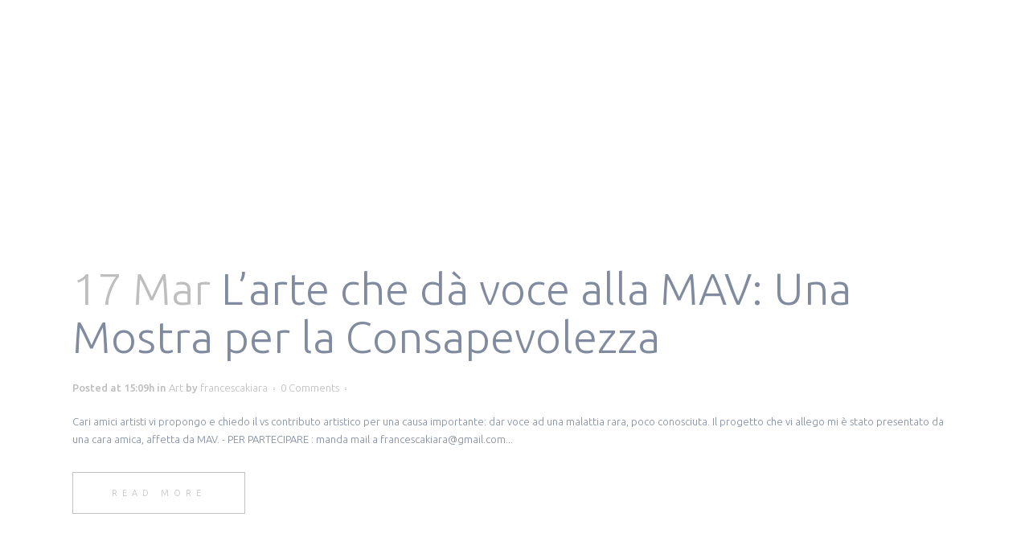

--- FILE ---
content_type: text/css
request_url: https://francescakiara.com/wp-content/themes/bridge/style.css?ver=6.9
body_size: 256
content:
/*
Theme Name: Bridge
Theme URI: http://bridgelanding.qodeinteractive.com/
Description: Creative Multipurpose WordPress Theme
Tags: one-column, two-columns, three-columns, four-columns, left-sidebar, right-sidebar, custom-menu, featured-images, flexible-header, post-formats, sticky-post, threaded-comments, translation-ready
Author: Qode Interactive
Author URI: http://qodethemes.com/
Text Domain: bridge
Version: 21.4
License: GNU General Public License
License URI: licence/GPL.txt

CSS changes can be made in files in the /css/ folder. This is a placeholder file required by WordPress, so do not delete it.

*/

/*custom*/
/*.hide {
	display: none!important;	
	overflow: hidden;
	visibility: hidden;
}
.projects_holder article .image_holder {
	max-height: 17vw;
}

.page-template-full_width .full_width .full_section_inner p {
	font-size: 17px;
	line-height: 1.5em;
}

.portfolio_standard p {
	text-align: center;
}
.portfolio_standard {
	padding-top: 20px;
}

@media(max-width: 600px) {
	.projects_holder article .image_holder {
		min-height: 72vw;
	}
}
@media(max-width: 768px) {
	.carousel:not(.advanced_responsiveness) .carousel-inner h2 {
		letter-spacing: 12px!important;
	}
}
@media(max-width: 1000px) {
	div.wrapper_inner header.centered_logo .header_inner_right {
		display: none!important;
		opacity: 0;
    	visibility: hidden;
	}
	.mobile_menu_button {
		float: right!important;
	}
}*/